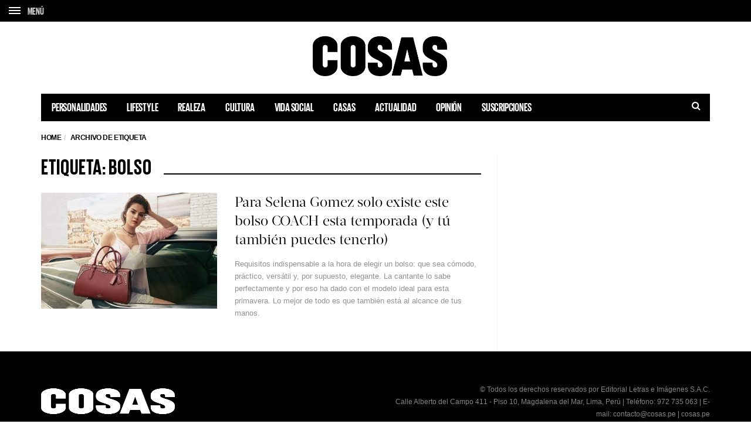

--- FILE ---
content_type: text/html; charset=UTF-8
request_url: https://cosas.pe/tag/bolso/
body_size: 12406
content:
<!DOCTYPE html>
<!--[if lt IE 7 ]><html class="ie ie6" lang="es"> <![endif]-->
<!--[if IE 7 ]><html class="ie ie7" lang="es"> <![endif]-->
<!--[if IE 8 ]><html class="ie ie8" lang="es"> <![endif]-->
<!--[if (gte IE 9)|!(IE)]><!--><html lang="es">
<head>

	<meta charset="UTF-8">
	<meta name="viewport" content="user-scalable=yes, width=device-width, initial-scale=1.0, maximum-scale=1">

	<!--[if IE]><meta http-equiv="X-UA-Compatible" content="IE=edge" /><![endif]-->

	<link rel="pingback" href="https://cosas.pe/xmlrpc.php">

	
	<link rel="stylesheet" href="https://cosas.pe/wp-content/themes/barcelona/plugins.css">
	<!-- <link rel="stylesheet" href="https://cosas.pe/wp-content/themes/barcelona/style.css"> -->
	<link rel="stylesheet" href="https://cosas.pe/wp-content/themes/barcelona-child/style-compress.css">

	<!-- <script src="https://cdnjs.cloudflare.com/ajax/libs/jquery/2.2.0/jquery.min.js"></script> -->
	<meta name='robots' content='index, follow, max-image-preview:large, max-snippet:-1, max-video-preview:-1' />

	<!-- This site is optimized with the Yoast SEO plugin v20.0 - https://yoast.com/wordpress/plugins/seo/ -->
	<title>Bolso Archives - COSAS.PE</title>
	<link rel="canonical" href="https://cosas.pe/tag/bolso/" />
	<meta property="og:locale" content="es_ES" />
	<meta property="og:type" content="article" />
	<meta property="og:title" content="Bolso Archives - COSAS.PE" />
	<meta property="og:url" content="https://cosas.pe/tag/bolso/" />
	<meta property="og:site_name" content="COSAS.PE" />
	<meta name="twitter:card" content="summary_large_image" />
	<meta name="twitter:site" content="@cosasperu" />
	<script type="application/ld+json" class="yoast-schema-graph">{"@context":"https://schema.org","@graph":[{"@type":"CollectionPage","@id":"https://cosas.pe/tag/bolso/","url":"https://cosas.pe/tag/bolso/","name":"Bolso Archives - COSAS.PE","isPartOf":{"@id":"https://cosas.pe/#website"},"primaryImageOfPage":{"@id":"https://cosas.pe/tag/bolso/#primaryimage"},"image":{"@id":"https://cosas.pe/tag/bolso/#primaryimage"},"thumbnailUrl":"https://cosasbucket.s3.amazonaws.com/wp-content/uploads/2018/11/24135211/selena-gomez-bolso-coach.jpg","inLanguage":"es"},{"@type":"ImageObject","inLanguage":"es","@id":"https://cosas.pe/tag/bolso/#primaryimage","url":"https://cosasbucket.s3.amazonaws.com/wp-content/uploads/2018/11/24135211/selena-gomez-bolso-coach.jpg","contentUrl":"https://cosasbucket.s3.amazonaws.com/wp-content/uploads/2018/11/24135211/selena-gomez-bolso-coach.jpg","width":750,"height":450},{"@type":"WebSite","@id":"https://cosas.pe/#website","url":"https://cosas.pe/","name":"COSAS.PE","description":"","publisher":{"@id":"https://cosas.pe/#organization"},"potentialAction":[{"@type":"SearchAction","target":{"@type":"EntryPoint","urlTemplate":"https://cosas.pe/?s={search_term_string}"},"query-input":"required name=search_term_string"}],"inLanguage":"es"},{"@type":"Organization","@id":"https://cosas.pe/#organization","name":"COSAS.PE","url":"https://cosas.pe/","logo":{"@type":"ImageObject","inLanguage":"es","@id":"https://cosas.pe/#/schema/logo/image/","url":"https://cosasbucket.s3.amazonaws.com/wp-content/uploads/2015/12/15174819/cosas.png","contentUrl":"https://cosasbucket.s3.amazonaws.com/wp-content/uploads/2015/12/15174819/cosas.png","width":883,"height":270,"caption":"COSAS.PE"},"image":{"@id":"https://cosas.pe/#/schema/logo/image/"},"sameAs":["https://www.facebook.com/cosas.pe","https://twitter.com/cosasperu"]}]}</script>
	<!-- / Yoast SEO plugin. -->


<link rel='dns-prefetch' href='//ajax.googleapis.com' />
<link rel='dns-prefetch' href='//www.googletagmanager.com' />
<link rel='dns-prefetch' href='//fonts.googleapis.com' />
<link rel='dns-prefetch' href='//maxcdn.bootstrapcdn.com' />
<link rel='dns-prefetch' href='//s.w.org' />
<link rel="alternate" type="application/rss+xml" title="COSAS.PE &raquo; Feed" href="https://cosas.pe/feed/" />
<link rel="alternate" type="application/rss+xml" title="COSAS.PE &raquo; Feed de los comentarios" href="https://cosas.pe/comments/feed/" />
<link rel="alternate" type="application/rss+xml" title="COSAS.PE &raquo; Etiqueta Bolso del feed" href="https://cosas.pe/tag/bolso/feed/" />
<script type="text/javascript">
window._wpemojiSettings = {"baseUrl":"https:\/\/s.w.org\/images\/core\/emoji\/14.0.0\/72x72\/","ext":".png","svgUrl":"https:\/\/s.w.org\/images\/core\/emoji\/14.0.0\/svg\/","svgExt":".svg","source":{"concatemoji":"https:\/\/cosas.pe\/wp-includes\/js\/wp-emoji-release.min.js?ver=6.0.11"}};
/*! This file is auto-generated */
!function(e,a,t){var n,r,o,i=a.createElement("canvas"),p=i.getContext&&i.getContext("2d");function s(e,t){var a=String.fromCharCode,e=(p.clearRect(0,0,i.width,i.height),p.fillText(a.apply(this,e),0,0),i.toDataURL());return p.clearRect(0,0,i.width,i.height),p.fillText(a.apply(this,t),0,0),e===i.toDataURL()}function c(e){var t=a.createElement("script");t.src=e,t.defer=t.type="text/javascript",a.getElementsByTagName("head")[0].appendChild(t)}for(o=Array("flag","emoji"),t.supports={everything:!0,everythingExceptFlag:!0},r=0;r<o.length;r++)t.supports[o[r]]=function(e){if(!p||!p.fillText)return!1;switch(p.textBaseline="top",p.font="600 32px Arial",e){case"flag":return s([127987,65039,8205,9895,65039],[127987,65039,8203,9895,65039])?!1:!s([55356,56826,55356,56819],[55356,56826,8203,55356,56819])&&!s([55356,57332,56128,56423,56128,56418,56128,56421,56128,56430,56128,56423,56128,56447],[55356,57332,8203,56128,56423,8203,56128,56418,8203,56128,56421,8203,56128,56430,8203,56128,56423,8203,56128,56447]);case"emoji":return!s([129777,127995,8205,129778,127999],[129777,127995,8203,129778,127999])}return!1}(o[r]),t.supports.everything=t.supports.everything&&t.supports[o[r]],"flag"!==o[r]&&(t.supports.everythingExceptFlag=t.supports.everythingExceptFlag&&t.supports[o[r]]);t.supports.everythingExceptFlag=t.supports.everythingExceptFlag&&!t.supports.flag,t.DOMReady=!1,t.readyCallback=function(){t.DOMReady=!0},t.supports.everything||(n=function(){t.readyCallback()},a.addEventListener?(a.addEventListener("DOMContentLoaded",n,!1),e.addEventListener("load",n,!1)):(e.attachEvent("onload",n),a.attachEvent("onreadystatechange",function(){"complete"===a.readyState&&t.readyCallback()})),(e=t.source||{}).concatemoji?c(e.concatemoji):e.wpemoji&&e.twemoji&&(c(e.twemoji),c(e.wpemoji)))}(window,document,window._wpemojiSettings);
</script>
<style type="text/css">
img.wp-smiley,
img.emoji {
	display: inline !important;
	border: none !important;
	box-shadow: none !important;
	height: 1em !important;
	width: 1em !important;
	margin: 0 0.07em !important;
	vertical-align: -0.1em !important;
	background: none !important;
	padding: 0 !important;
}
</style>
	<link rel='stylesheet' id='wp-block-library-css'  href='https://cosas.pe/wp-includes/css/dist/block-library/style.min.css?ver=6.0.11' type='text/css' media='all' />
<style id='global-styles-inline-css' type='text/css'>
body{--wp--preset--color--black: #000000;--wp--preset--color--cyan-bluish-gray: #abb8c3;--wp--preset--color--white: #ffffff;--wp--preset--color--pale-pink: #f78da7;--wp--preset--color--vivid-red: #cf2e2e;--wp--preset--color--luminous-vivid-orange: #ff6900;--wp--preset--color--luminous-vivid-amber: #fcb900;--wp--preset--color--light-green-cyan: #7bdcb5;--wp--preset--color--vivid-green-cyan: #00d084;--wp--preset--color--pale-cyan-blue: #8ed1fc;--wp--preset--color--vivid-cyan-blue: #0693e3;--wp--preset--color--vivid-purple: #9b51e0;--wp--preset--gradient--vivid-cyan-blue-to-vivid-purple: linear-gradient(135deg,rgba(6,147,227,1) 0%,rgb(155,81,224) 100%);--wp--preset--gradient--light-green-cyan-to-vivid-green-cyan: linear-gradient(135deg,rgb(122,220,180) 0%,rgb(0,208,130) 100%);--wp--preset--gradient--luminous-vivid-amber-to-luminous-vivid-orange: linear-gradient(135deg,rgba(252,185,0,1) 0%,rgba(255,105,0,1) 100%);--wp--preset--gradient--luminous-vivid-orange-to-vivid-red: linear-gradient(135deg,rgba(255,105,0,1) 0%,rgb(207,46,46) 100%);--wp--preset--gradient--very-light-gray-to-cyan-bluish-gray: linear-gradient(135deg,rgb(238,238,238) 0%,rgb(169,184,195) 100%);--wp--preset--gradient--cool-to-warm-spectrum: linear-gradient(135deg,rgb(74,234,220) 0%,rgb(151,120,209) 20%,rgb(207,42,186) 40%,rgb(238,44,130) 60%,rgb(251,105,98) 80%,rgb(254,248,76) 100%);--wp--preset--gradient--blush-light-purple: linear-gradient(135deg,rgb(255,206,236) 0%,rgb(152,150,240) 100%);--wp--preset--gradient--blush-bordeaux: linear-gradient(135deg,rgb(254,205,165) 0%,rgb(254,45,45) 50%,rgb(107,0,62) 100%);--wp--preset--gradient--luminous-dusk: linear-gradient(135deg,rgb(255,203,112) 0%,rgb(199,81,192) 50%,rgb(65,88,208) 100%);--wp--preset--gradient--pale-ocean: linear-gradient(135deg,rgb(255,245,203) 0%,rgb(182,227,212) 50%,rgb(51,167,181) 100%);--wp--preset--gradient--electric-grass: linear-gradient(135deg,rgb(202,248,128) 0%,rgb(113,206,126) 100%);--wp--preset--gradient--midnight: linear-gradient(135deg,rgb(2,3,129) 0%,rgb(40,116,252) 100%);--wp--preset--duotone--dark-grayscale: url('#wp-duotone-dark-grayscale');--wp--preset--duotone--grayscale: url('#wp-duotone-grayscale');--wp--preset--duotone--purple-yellow: url('#wp-duotone-purple-yellow');--wp--preset--duotone--blue-red: url('#wp-duotone-blue-red');--wp--preset--duotone--midnight: url('#wp-duotone-midnight');--wp--preset--duotone--magenta-yellow: url('#wp-duotone-magenta-yellow');--wp--preset--duotone--purple-green: url('#wp-duotone-purple-green');--wp--preset--duotone--blue-orange: url('#wp-duotone-blue-orange');--wp--preset--font-size--small: 13px;--wp--preset--font-size--medium: 20px;--wp--preset--font-size--large: 36px;--wp--preset--font-size--x-large: 42px;}.has-black-color{color: var(--wp--preset--color--black) !important;}.has-cyan-bluish-gray-color{color: var(--wp--preset--color--cyan-bluish-gray) !important;}.has-white-color{color: var(--wp--preset--color--white) !important;}.has-pale-pink-color{color: var(--wp--preset--color--pale-pink) !important;}.has-vivid-red-color{color: var(--wp--preset--color--vivid-red) !important;}.has-luminous-vivid-orange-color{color: var(--wp--preset--color--luminous-vivid-orange) !important;}.has-luminous-vivid-amber-color{color: var(--wp--preset--color--luminous-vivid-amber) !important;}.has-light-green-cyan-color{color: var(--wp--preset--color--light-green-cyan) !important;}.has-vivid-green-cyan-color{color: var(--wp--preset--color--vivid-green-cyan) !important;}.has-pale-cyan-blue-color{color: var(--wp--preset--color--pale-cyan-blue) !important;}.has-vivid-cyan-blue-color{color: var(--wp--preset--color--vivid-cyan-blue) !important;}.has-vivid-purple-color{color: var(--wp--preset--color--vivid-purple) !important;}.has-black-background-color{background-color: var(--wp--preset--color--black) !important;}.has-cyan-bluish-gray-background-color{background-color: var(--wp--preset--color--cyan-bluish-gray) !important;}.has-white-background-color{background-color: var(--wp--preset--color--white) !important;}.has-pale-pink-background-color{background-color: var(--wp--preset--color--pale-pink) !important;}.has-vivid-red-background-color{background-color: var(--wp--preset--color--vivid-red) !important;}.has-luminous-vivid-orange-background-color{background-color: var(--wp--preset--color--luminous-vivid-orange) !important;}.has-luminous-vivid-amber-background-color{background-color: var(--wp--preset--color--luminous-vivid-amber) !important;}.has-light-green-cyan-background-color{background-color: var(--wp--preset--color--light-green-cyan) !important;}.has-vivid-green-cyan-background-color{background-color: var(--wp--preset--color--vivid-green-cyan) !important;}.has-pale-cyan-blue-background-color{background-color: var(--wp--preset--color--pale-cyan-blue) !important;}.has-vivid-cyan-blue-background-color{background-color: var(--wp--preset--color--vivid-cyan-blue) !important;}.has-vivid-purple-background-color{background-color: var(--wp--preset--color--vivid-purple) !important;}.has-black-border-color{border-color: var(--wp--preset--color--black) !important;}.has-cyan-bluish-gray-border-color{border-color: var(--wp--preset--color--cyan-bluish-gray) !important;}.has-white-border-color{border-color: var(--wp--preset--color--white) !important;}.has-pale-pink-border-color{border-color: var(--wp--preset--color--pale-pink) !important;}.has-vivid-red-border-color{border-color: var(--wp--preset--color--vivid-red) !important;}.has-luminous-vivid-orange-border-color{border-color: var(--wp--preset--color--luminous-vivid-orange) !important;}.has-luminous-vivid-amber-border-color{border-color: var(--wp--preset--color--luminous-vivid-amber) !important;}.has-light-green-cyan-border-color{border-color: var(--wp--preset--color--light-green-cyan) !important;}.has-vivid-green-cyan-border-color{border-color: var(--wp--preset--color--vivid-green-cyan) !important;}.has-pale-cyan-blue-border-color{border-color: var(--wp--preset--color--pale-cyan-blue) !important;}.has-vivid-cyan-blue-border-color{border-color: var(--wp--preset--color--vivid-cyan-blue) !important;}.has-vivid-purple-border-color{border-color: var(--wp--preset--color--vivid-purple) !important;}.has-vivid-cyan-blue-to-vivid-purple-gradient-background{background: var(--wp--preset--gradient--vivid-cyan-blue-to-vivid-purple) !important;}.has-light-green-cyan-to-vivid-green-cyan-gradient-background{background: var(--wp--preset--gradient--light-green-cyan-to-vivid-green-cyan) !important;}.has-luminous-vivid-amber-to-luminous-vivid-orange-gradient-background{background: var(--wp--preset--gradient--luminous-vivid-amber-to-luminous-vivid-orange) !important;}.has-luminous-vivid-orange-to-vivid-red-gradient-background{background: var(--wp--preset--gradient--luminous-vivid-orange-to-vivid-red) !important;}.has-very-light-gray-to-cyan-bluish-gray-gradient-background{background: var(--wp--preset--gradient--very-light-gray-to-cyan-bluish-gray) !important;}.has-cool-to-warm-spectrum-gradient-background{background: var(--wp--preset--gradient--cool-to-warm-spectrum) !important;}.has-blush-light-purple-gradient-background{background: var(--wp--preset--gradient--blush-light-purple) !important;}.has-blush-bordeaux-gradient-background{background: var(--wp--preset--gradient--blush-bordeaux) !important;}.has-luminous-dusk-gradient-background{background: var(--wp--preset--gradient--luminous-dusk) !important;}.has-pale-ocean-gradient-background{background: var(--wp--preset--gradient--pale-ocean) !important;}.has-electric-grass-gradient-background{background: var(--wp--preset--gradient--electric-grass) !important;}.has-midnight-gradient-background{background: var(--wp--preset--gradient--midnight) !important;}.has-small-font-size{font-size: var(--wp--preset--font-size--small) !important;}.has-medium-font-size{font-size: var(--wp--preset--font-size--medium) !important;}.has-large-font-size{font-size: var(--wp--preset--font-size--large) !important;}.has-x-large-font-size{font-size: var(--wp--preset--font-size--x-large) !important;}
</style>
<link rel='stylesheet' id='contact-form-7-css'  href='https://cosas.pe/wp-content/plugins/contact-form-7/includes/css/styles.css?ver=5.7.7' type='text/css' media='all' />
<link rel='stylesheet' id='jquery-ui-theme-css'  href='https://ajax.googleapis.com/ajax/libs/jqueryui/1.11.4/themes/smoothness/jquery-ui.min.css?ver=1.11.4' type='text/css' media='all' />
<link rel='stylesheet' id='jquery-ui-timepicker-css'  href='https://cosas.pe/wp-content/plugins/contact-form-7-datepicker/js/jquery-ui-timepicker/jquery-ui-timepicker-addon.min.css?ver=6.0.11' type='text/css' media='all' />
<link rel='stylesheet' id='ssb-front-css-css'  href='https://cosas.pe/wp-content/plugins/simple-social-buttons/assets/css/front.css?ver=4.1.1' type='text/css' media='all' />
<link rel='stylesheet' id='animate-css'  href='https://cosas.pe/wp-content/plugins/wp-quiz/assets/frontend/css/animate.css?ver=3.6.0' type='text/css' media='all' />
<link rel='stylesheet' id='wp-quiz-css'  href='https://cosas.pe/wp-content/plugins/wp-quiz/assets/frontend/css/wp-quiz.css?ver=2.0.10' type='text/css' media='all' />
<link rel='stylesheet' id='barcelona-font-css'  href='https://fonts.googleapis.com/css2?family=Open+Sans%3Aital%2Cwght%400%2C400%3B0%2C700%3B1%2C400&#038;display=swap&#038;ver=6.0.11' type='text/css' media='all' />
<link rel='stylesheet' id='font-awesome-css'  href='https://maxcdn.bootstrapcdn.com/font-awesome/4.7.0/css/font-awesome.min.css?ver=4.7.0' type='text/css' media='all' />
<script type='text/javascript' src='https://cosas.pe/wp-content/plugins/simple-social-buttons/assets/js/frontend-blocks.js?ver=4.1.1' id='ssb-blocks-front-js-js'></script>
<script type='text/javascript' src='https://cosas.pe/wp-includes/js/jquery/jquery.min.js?ver=3.6.0' id='jquery-core-js'></script>
<script type='text/javascript' src='https://cosas.pe/wp-includes/js/jquery/jquery-migrate.min.js?ver=3.3.2' id='jquery-migrate-js'></script>
<script type='text/javascript' id='ssb-front-js-js-extra'>
/* <![CDATA[ */
var SSB = {"ajax_url":"https:\/\/cosas.pe\/wp-admin\/admin-ajax.php","fb_share_nonce":"e5074213b4"};
/* ]]> */
</script>
<script type='text/javascript' src='https://cosas.pe/wp-content/plugins/simple-social-buttons/assets/js/front.js?ver=4.1.1' id='ssb-front-js-js'></script>

<!-- Google Analytics snippet added by Site Kit -->
<script type='text/javascript' src='https://www.googletagmanager.com/gtag/js?id=GT-5MGV477' id='google_gtagjs-js' async></script>
<script type='text/javascript' id='google_gtagjs-js-after'>
window.dataLayer = window.dataLayer || [];function gtag(){dataLayer.push(arguments);}
gtag('set', 'linker', {"domains":["cosas.pe"]} );
gtag("js", new Date());
gtag("set", "developer_id.dZTNiMT", true);
gtag("config", "GT-5MGV477");
</script>

<!-- End Google Analytics snippet added by Site Kit -->
<link rel="https://api.w.org/" href="https://cosas.pe/wp-json/" /><link rel="alternate" type="application/json" href="https://cosas.pe/wp-json/wp/v2/tags/84078" /><link rel="EditURI" type="application/rsd+xml" title="RSD" href="https://cosas.pe/xmlrpc.php?rsd" />
<link rel="wlwmanifest" type="application/wlwmanifest+xml" href="https://cosas.pe/wp-includes/wlwmanifest.xml" /> 
<meta name="generator" content="WordPress 6.0.11" />
<meta name="generator" content="Site Kit by Google 1.106.0" /> <style media="screen">

		.simplesocialbuttons.simplesocialbuttons_inline .ssb-fb-like {
	  margin: ;
	}
		 /*inline margin*/
	
	
	
	
	
		.simplesocialbuttons.simplesocialbuttons_inline.simplesocial-round-icon button{
	  margin: ;
	}

	
			 /*margin-digbar*/

	
	
	
	
	
	
	
</style>
<link rel="icon" href="https://s3.amazonaws.com/cosasbucket/wp-content/uploads/2015/12/23160428/favicon.png" />

<meta property="fb:app_id" content="559503277538182" /><style type="text/css">
body { font-family: Montserrat, sans-serif; }
h1,h2,h3,h4,h5,h6 { font-family: Montserrat, sans-serif; }
</style>
<style type="text/css">
.posts-box-3 .post-summary .post-image{
    min-height: 237px;    
}

::-moz-selection { background-color: #f2132d; }
::selection { background-color: #f2132d; }
</style>
<meta name="google-site-verification" content="0qtbJcI-iitl3Vk6MfP7sUSmkrSBCbuAHhWRtV7Dxgk"><link rel="icon" href="https://cosasbucket.s3.amazonaws.com/wp-content/uploads/2015/12/04152702/cropped-favicon-32x32.png" sizes="32x32" />
<link rel="icon" href="https://cosasbucket.s3.amazonaws.com/wp-content/uploads/2015/12/04152702/cropped-favicon-192x192.png" sizes="192x192" />
<link rel="apple-touch-icon" href="https://cosasbucket.s3.amazonaws.com/wp-content/uploads/2015/12/04152702/cropped-favicon-180x180.png" />
<meta name="msapplication-TileImage" content="https://cosasbucket.s3.amazonaws.com/wp-content/uploads/2015/12/04152702/cropped-favicon-270x270.png" />
		<style type="text/css" id="wp-custom-css">
			.post-content .wp-caption {

    border: 10px solid #ffffff;
    background: #ffffff;
}		</style>
			
	<!-- Etiqueta de Google (gtag.js) --> 
    <script async src="https://www.googletagmanager.com/gtag/js?id=G-7CX5HFHCP1"></script>    
    <script>
        window.dataLayer = window.dataLayer || [];
        function gtag(){dataLayer.push(arguments);}
        gtag('js', new Date());
        gtag('config', 'G-7CX5HFHCP1');
    </script>
	
	<style>
					.transparent-black{
				position:absolute;
				top: 0;
				left: 0;
				width:100%;
				height:100%;
			}
			.transparent-black{
				z-index:3;
				background: rgba( 0,0,0, 0.6)
			}
			.vm-middle{
				position:relative;
				z-index:99;
			}

			.featured-posts .owl-carousel {
				display: block;
				/*max-height: 800px;*/
				overflow: hidden;
			}

			.featured-posts .owl-carousel .owl-item img {
				position: relative;
				z-index: 555;
			}

			.sidebar-right .owl-carousel {
				display:block;
				overflow: hidden;
			}

		
	</style>

	<!-- Global site tag (gtag.js) - Google Analytics -->
	<!-- <script async src="https://www.googletagmanager.com/gtag/js?id=UA-52135502-5"></script>
	<script>
	window.dataLayer = window.dataLayer || [];
	function gtag(){dataLayer.push(arguments);}
	gtag('js', new Date());

	gtag('config', 'UA-52135502-5');
	</script> -->

			
		<!-- Add this script after you make your dataLayer = []; call -->
		<!-- AND after your GTM code snippet -->
		<!-- This needs to go inside the header.php in order for it work globally across your site -->
		<script type="text/javascript">
			// URL toolbox - helps grabbing elements in the URL
			var _d = document;
			var _dl = _d.location;
			var _dlp = _dl.pathname;
			var _dls = _dl.search;
			var _dr = _d.referrer;

			// Initialize your data layer and start pushing variables from custom WordPress PHP data layer
			dataLayer.push({

				

				

								"GTM_WP_date": "noviembre 7, 2018",


				
			});

		</script>
		<script type='text/javascript'>
			var wp_cat_js = '';wp_cat_js = 'Crónica de marca';					console.log('Categoria '+wp_cat_js);
			var wp_home_js = '';		</script>
		<script async src="https://pagead2.googlesyndication.com/pagead/js/adsbygoogle.js"></script>
		<script>
			(adsbygoogle = window.adsbygoogle || []).push({
				google_ad_client: "ca-pub-7032980048917041",
				enable_page_level_ads: true
			});
		</script>

		<script async src="https://securepubads.g.doubleclick.net/tag/js/gpt.js"></script>
		<script>
			window.googletag = window.googletag || {cmd: []};
			googletag.cmd.push(function() {

				googletag.defineSlot('/120940424/popup_cosas_home_300x250', [300, 250], 'div-gpt-ad-1579744882791-0').addService(googletag.pubads());

				// TODAS LAS DEMAS PAGINAS
				googletag.defineSlot('/120940424/home/top', [[728, 90], 'fluid', [320, 100], [970, 90]], 'div-gpt-ad-1696448204237-0').addService(googletag.pubads());

				//Desktop
								//if (!md.phone() && !md.tablet()) {					
					googletag.defineSlot('/120940424/superior_desktop_custom', [728, 90], 'div-gpt-ad-1524780162401-0').addService(googletag.pubads()).setCollapseEmptyDiv(true);
					googletag.defineSlot('/120940424/desktop_superior_wp', [728, 90], 'div-gpt-ad-1467001568438-0').addService(googletag.pubads()).setCollapseEmptyDiv(true);
					googletag.defineSlot('/120940424/desktop_superior_wp_t', [728, 90], 'div-gpt-ad-1586196462951-0').addService(googletag.pubads()).setCollapseEmptyDiv(true);
					googletag.defineSlot('/120940424/Entrelinea_desktop_wp_0', [728, 90], 'div-gpt-ad-1585082029483-0').addService(googletag.pubads()).setCollapseEmptyDiv(true);
					googletag.defineSlot('/120940424/Entrelinea_desktop_wp_1', [728, 90], 'div-gpt-ad-1585092343104-0').addService(googletag.pubads()).setCollapseEmptyDiv(true);
					googletag.defineSlot('/120940424/Entrelinea_desktop_wp_2', [728, 90], 'div-gpt-ad-1585092397085-0').addService(googletag.pubads()).setCollapseEmptyDiv(true);
					googletag.defineSlot('/120940424/Entrelinea_desktop_wp_3', [728, 90], 'div-gpt-ad-1585092599399-0').addService(googletag.pubads()).setCollapseEmptyDiv(true);
					googletag.defineSlot('/120940424/Entrelinea_desktop_wp_4', [728, 90], 'div-gpt-ad-1585092634881-0').addService(googletag.pubads()).setCollapseEmptyDiv(true);
				//}
								//Tablet
				
				
				//Smartphone
								// banner 2023
				googletag.defineSlot('/120940424/home/interscroller1', [[300, 250], [320, 480], 'fluid', [300, 600]], 'div-gpt-ad-1695420488874-0').addService(googletag.pubads());
				googletag.defineSlot('/120940424/home/interscroller2', [[300, 600], [320, 480], 'fluid', [300, 250]], 'div-gpt-ad-1695420680062-0').addService(googletag.pubads());
				googletag.defineSlot('/120940424/home/interscroller3', [[300, 250], [320, 480], [300, 600], 'fluid'], 'div-gpt-ad-1695420763672-0').addService(googletag.pubads());
				googletag.defineSlot('/120940424/home/interscroller4', [[300, 600], [320, 480], 'fluid', [300, 250]], 'div-gpt-ad-1695699218832-0').addService(googletag.pubads());

				//Tags universales
				googletag.defineSlot('/120940424/box_wp', [300, 250], 'div-gpt-ad-1467001568438-1').addService(googletag.pubads()).setCollapseEmptyDiv(true);
				googletag.defineSlot('/120940424/box_b_wp', [300, 250], 'div-gpt-ad-1479763427762-0').addService(googletag.pubads()).setCollapseEmptyDiv(true);
				googletag.defineSlot('/120940424/rascacielos_wp', [300, 600], 'div-gpt-ad-1467001568438-2').addService(googletag.pubads()).setCollapseEmptyDiv(true);				
				googletag.defineSlot('/120940424/autopublicidad_wp_0', [[300, 450], [300, 600]], 'div-gpt-ad-1473353685396-0').addService(googletag.pubads()).setCollapseEmptyDiv(true);
				googletag.defineSlot('/120940424/autopublicidad_wp_1', [[300, 450], [300, 600]], 'div-gpt-ad-1473353685396-1').addService(googletag.pubads()).setCollapseEmptyDiv(true);
				googletag.defineSlot('/120940424/autopublicidad_wp_2', [[300, 450], [300, 600]], 'div-gpt-ad-1473353685396-2').addService(googletag.pubads()).setCollapseEmptyDiv(true);
				
				googletag.defineSlot('/120940424/rascacielos_wp_e', [300, 600], 'div-gpt-ad-1692806270483-0').addService(googletag.pubads());
				googletag.defineSlot('/120940424/rascacielos_wp_d', [300, 600], 'div-gpt-ad-1692107807677-0').addService(googletag.pubads());
				googletag.defineSlot('/120940424/rascacielos_wp_f', [300, 600], 'div-gpt-ad-1692806792595-0').addService(googletag.pubads());
				googletag.defineSlot('/120940424/rascacielos_wp_g', [300, 600], 'div-gpt-ad-1692807205766-0').addService(googletag.pubads());

				//Rascacielos
				googletag.defineSlot('/120940424/home/rascacielo1', ['fluid', [300, 600]], 'div-gpt-ad-1697214810340-0').addService(googletag.pubads());
				googletag.defineSlot('/120940424/home/rascacielo2', ['fluid', [300, 600]], 'div-gpt-ad-1697215186372-0').addService(googletag.pubads());
				googletag.defineSlot('/120940424/home/rascacielo3', ['fluid', [300, 600]], 'div-gpt-ad-1694822493503-0').addService(googletag.pubads());
				googletag.defineSlot('/120940424/home/rascacielo4', ['fluid', [300, 600]], 'div-gpt-ad-1695083487915-0').addService(googletag.pubads());

				// Casas
								
				googletag.pubads().enableSingleRequest();
				googletag.enableServices();
			});
		</script>

		<script>
		window.googletag = window.googletag || {cmd: []};
		googletag.cmd.push(function() {
			googletag.pubads().addEventListener('slotRenderEnded', function(event) {
			var div = document.getElementById(event.slot.getSlotElementId());
			if (div) {
				if (event.isEmpty) {
				// No hay anuncio → ocultar completamente
				div.style.display = 'none';
				} else {
				// Hay anuncio → aplicar el tamaño esperado (300x600 u otro)
				// Puedes usar event.size si quieres ser dinámico, o fijarlo
				div.style.minWidth = '300px';
				div.style.minHeight = '600px';
				}
			}
			});
		});
		</script>

		
</head>
<body class="archive tag tag-bolso tag-84078 has-breadcrumb">
	
	


<script>
	(function(d) {
		var config = {
		kitId: 'knb7hxy',
		scriptTimeout: 3000,
		async: true
		},
		h=d.documentElement,t=setTimeout(function(){h.className=h.className.replace(/\bwf-loading\b/g,"")+" wf-inactive";},config.scriptTimeout),tk=d.createElement("script"),f=false,s=d.getElementsByTagName("script")[0],a;h.className+=" wf-loading";tk.src='https://use.typekit.net/'+config.kitId+'.js';tk.async=true;tk.onload=tk.onreadystatechange=function(){a=this.readyState;if(f||a&&a!="complete"&&a!="loaded")return;f=true;clearTimeout(t);try{Typekit.load(config)}catch(e){}};s.parentNode.insertBefore(tk,s)
	})(document);
</script>
<!-- Google Tag Manager (noscript) -->
<noscript><iframe src="https://www.googletagmanager.com/ns.html?id=GTM-T5LNZX"
height="0" width="0" style="display:none;visibility:hidden"></iframe></noscript>
<!-- End Google Tag Manager (noscript) -->

<!-- Menú superior -->
<header class="menu-secondary navbar-fixed-top repair-1">
	<div class="container-fluid">
		<div class="row d-flex a-i-center options-container">
			<div class="col-xs-4 col-sm-5 option-left">
				<div class="row left">
					<a href="#" class="icon-menu-container col-xs-3 col-lg-2" onclick="close_search();">
						<i>
							<span class="icon-menu"></span>
							<span class="icon-menu"></span>
							<span class="icon-menu"></span>
						</i>
						<p class="m-a d-sm-none">MENÚ</p>
						<p class="m-c hidden d-sm-none">CERRAR</p>
					</a>
					<!-- <a href="#" class="search col-xs-3 col-lg-2 d-sm-none" id="search">
						<i class="fa fa-search" aria-hidden="true"></i>
						<p>BUSCAR</p>
					</a>
					<a href="#" class="newsletter col-xs-3 col-lg-2 d-sm-none">
						<p>NEWSLETTER</p>
					</a> -->
				</div>
			</div>
			<!-- <div class="col-xs-4 col-sm-2 option-center">
				<h1 class="logo">COSAS</h1>
			</div>
			<div class="col-xs-4 col-sm-5 option-right d-sm-none">
				<ul>
					<li><a href="#">CATEGORÍA</a></li>
				</ul>
			</div> -->
		</div>
		<div class="row search-- d-flex a-i-center">
			<div class="col-xs-12 d-flex a-i-center">
				<i class="fa fa-search" aria-hidden="true"></i>
				<input type="search" placeholder="ESCRIBE AQUÍ TU BÚSQUEDA" id="s">
				<a href="#" class="close-search" onclick="close_search();"><i class="fa fa-times" aria-hidden="true"></i></a>
			</div>
		</div>
		<div class="row load-scroll">

		</div>
	</div>
</header>
<nav class="menu-items menu-d-e">
	<div class="container-fluid">
		<div class="row">
			<div class="col-xs-12 menu-items-container">
				<ul>
					<!--
					<a href="/wellness"><li>&nbsp;</li></a>
					<a href="/novias"><li>Novias</li></a>
					<a href="/cosas-art-2019"><li>COSAS Art 2019</li></a>
					<a href="/wellness"><li>Wellness</li></a>
					<a href="/personalidades"><li>Personalidades</li></a>
					<a href="/belleza"><li>Belleza</li></a>
					<a href="/celebrities"><li>Celebrities</li></a>
					<a href="/realeza"><li>Realeza</li></a>
					<a href="/moda"><li>Moda</li></a>
					<a href="/cultura"><li>Cultura</li></a>
					<a href="/el-arte-de-ser-peruano"><li>El arte de ser peruano</li></a>
					<a href="/de-fondo"><li>De Fondo</li></a>
					<a href="/spotlight"><li>Spotlight</li></a>
					<a href="/wishlist"><li>Wishlist</li></a>
					<a href="/escena-gourmet"><li>Escena gourmet</li></a>
					<a href="/escena-en-lima"><li>Escena en Lima</li></a>
					<a href="/vida-social"><li>Vida social</li></a>
					<a href="/casas"><li>CASAS</li></a>
					-->
					<!--<li><a href="#">COSAS TV</a></li> -->
					
					<a href=""><li>&nbsp;</li></a>
					<a href="/personalidades"><li>Personalidades</li></a>
					<a href="/lifestyle"><li>Lifestyle</li></a>
					<a href="/realeza"><li>Realeza</li></a>
					<a href="/cultura"><li>Cultura</li></a>
					<a href="/vida-social"><li>Vida social</li></a>
					<a href="/casas"><li>CASAS</li></a>
					<a href="/novias"><li>Novias</li></a>
					<a href="/moda"><li>Moda</li></a>
					<a href="/belleza"><li>Belleza</li></a>
					<a href="/cultura"><li>Cultura</li></a>
					<a href="/de-fondo"><li>De Fondo</li></a>
					
					
				</ul>
			</div>
		</div>
	</div>
</nav>

<!-- banner desktop top -->
				
<!-- banner mobile top -->

<nav class="navbar navbar-static-top navbar-dark mega-menu-dark header-style-b sticky-logo-inherit has-nav-menu">

	<div class="navbar-inner">

		<div class="container">

						<div class="navbar-top clearfix">

				<div class="navbar-top-left clearfix">
					<ul id="menu-top-bar-menu" class="navbar-top-menu"><li id="menu-item-715" class="gec menu-item menu-item-type-custom menu-item-object-custom menu-item-715"><a target="_blank" rel="noopener" href="http://grupoeditorialcosas.com">Grupo Editorial COSAS</a></li>
</ul>				</div>

				<div class="navbar-top-right">
					<ul class="social-icons"><li><a target="_blank" href="https://www.facebook.com/cosas.pe" title="Facebook"><span class="fa fa-facebook-official"></span></a></li><li><a target="_blank" href="https://www.youtube.com/cosasper" title="Youtube"><span class="fa fa-youtube"></span></a></li><li><a target="_blank" href="https://instagram.com/cosasperu/" title="Instagram"><span class="fa fa-instagram"></span></a></li></ul>				</div>

			</div><!-- .navbar-top -->
			
			<div class="navbar-header">

				<button type="button" class="navbar-toggle collapsed" data-toggle="collapse" data-target="#navbar" aria-expanded="false">
					<span class="sr-only">Menu</span>
					<span class="fa fa-navicon"></span>
				</button><!-- .navbar-toggle -->

								<button type="button" class="navbar-search btn-search">
					<span class="fa fa-search"></span>
				</button>
				
				
				<a href="https://cosas.pe/" class="navbar-logo">
					<span class="logo-location-header clearfix"><span class="logo-img logo-both logo-dark"><img src="https://cosasbucket.s3.amazonaws.com/wp-content/uploads/2015/12/24121843/logo_880.png" alt="COSAS.PE" width="228" height="70" data-at2x="https://s3.amazonaws.com/cosasbucket/wp-content/uploads/2015/12/24121841/logo_negro_1200.png" /></span><span class="logo-img logo-both logo-light"><img src="https://cosasbucket.s3.amazonaws.com/wp-content/uploads/2015/12/28191621/LOGO_COSAS_BLANCO_200X90.png" alt="COSAS.PE" width="228" height="70" data-at2x="https://cosasbucket.s3.amazonaws.com/wp-content/uploads/2015/12/24121847/logo_blanco_1200.png" /></span></span>				</a>

				
			</div><!-- .navbar-header -->

						<div id="navbar" class="navbar-collapse collapse">
			<ul id="menu-main-menu" class="navbar-nav nav"><li id="menu-item-103" class="menu-item menu-item-type-taxonomy menu-item-object-category menu-item-103"><a href="https://cosas.pe/personalidades/">PERSONALIDADES</a></li>
<li id="menu-item-939" class="menu-item menu-item-type-taxonomy menu-item-object-category menu-item-939"><a href="https://cosas.pe/lifestyle/">LIFESTYLE</a></li>
<li id="menu-item-128307" class="menu-item menu-item-type-taxonomy menu-item-object-category menu-item-128307"><a href="https://cosas.pe/realeza/">REALEZA</a></li>
<li id="menu-item-104" class="menu-item menu-item-type-taxonomy menu-item-object-category menu-item-104"><a href="https://cosas.pe/cultura/">CULTURA</a></li>
<li id="menu-item-229392" class="menu-item menu-item-type-taxonomy menu-item-object-category menu-item-229392"><a href="https://cosas.pe/vida-social/">VIDA SOCIAL</a></li>
<li id="menu-item-229393" class="menu-item menu-item-type-taxonomy menu-item-object-category menu-item-229393"><a href="https://cosas.pe/casas/">CASAS</a></li>
<li id="menu-item-248486" class="menu-item menu-item-type-post_type menu-item-object-page menu-item-248486"><a href="https://cosas.pe/actualidad/">ACTUALIDAD</a></li>
<li id="menu-item-312406" class="menu-item menu-item-type-taxonomy menu-item-object-category menu-item-312406"><a href="https://cosas.pe/columna-de-opinion/">OPINIÓN</a></li>
<li id="menu-item-184473" class="menu-item menu-item-type-custom menu-item-object-custom menu-item-184473"><a href="https://cosas-suscripciones.cosas.pe/">SUSCRIPCIONES</a></li>
<li class="search"><button class="btn btn-search"><span class="fa fa-search"></span></button></li></ul>			</div><!-- .navbar-collapse -->
			
		</div><!-- .container -->

	</div><!-- .navbar-inner -->

</nav><!-- .navbar -->

<div id="page-wrapper">
<div class="breadcrumb-wrapper"><div class="container"><ol itemscope itemtype="http://schema.org/BreadcrumbList" class="breadcrumb"><li itemprop="itemListElement" itemscope itemtype="http://schema.org/ListItem"><a class="breadcrumb-link" itemprop="item" href="https://cosas.pe/"><span itemprop="name">Home</span></a><meta itemprop="position" content="1" /></li><li itemprop="itemListElement" itemscope itemtype="http://schema.org/ListItem"><a itemprop="item" href="https://cosas.pe"><span itemprop="name">Archivo de etiqueta</span></a><meta itemprop="position" content="2" /></li></ol></div></div><div class="container">

	<div class="row-primary sidebar-right clearfix has-sidebar">

		<main id="main" class="main">
		<div class="posts-box posts-box-2"><div class="box-header archive-header has-title"><h2 class="title">Etiqueta: Bolso</h2></div><div class="posts-wrapper">	<article class="post-summary psum-horizontal post-format-standard clearfix">

		<div class="post-image">

			<a href="https://cosas.pe/lifestyle/143698/selena-gomez-bolso-coach/" title="Para Selena Gomez solo existe este bolso COACH esta temporada (y tú también puedes tenerlo)">
				<img width="384" height="253" src="https://cosasbucket.s3.amazonaws.com/wp-content/uploads/2018/11/24135211/selena-gomez-bolso-coach-384x253.jpg" class="attachment-barcelona-sm size-barcelona-sm wp-post-image" alt="" loading="lazy" srcset="https://cosasbucket.s3.amazonaws.com/wp-content/uploads/2018/11/24135211/selena-gomez-bolso-coach-384x253.jpg 384w, https://cosasbucket.s3.amazonaws.com/wp-content/uploads/2018/11/24135211/selena-gomez-bolso-coach-294x194.jpg 294w" sizes="(max-width: 384px) 100vw, 384px" />			</a>

		</div><!-- .post-image -->

		<div class="post-details">

			<h2 class="post-title">
				<a href="https://cosas.pe/lifestyle/143698/selena-gomez-bolso-coach/">Para Selena Gomez solo existe este bolso COACH esta temporada (y tú también puedes tenerlo)</a>
			</h2>

			<p class="post-excerpt">
				Requisitos indispensable a la hora de elegir un bolso: que sea cómodo, práctico, versátil y, por supuesto, elegante. La cantante lo sabe perfectamente y por eso ha dado con el modelo ideal para esta primavera. Lo mejor de todo es que también está al alcance de tus manos. 			</p>

			
		</div><!-- .post-details -->

	</article>
	</div></div>		</main>

		<aside id="sidebar" class="">

	<div class="sidebar-inner">

		<div id="block-4" class="sidebar-widget widget_block widget_text">
<p></p>
</div><div id="block-10" class="sidebar-widget widget_block"><p><!-- /120940424/home/interscroller1 --></p>
<div id="div-gpt-ad-1695420488874-0" class="mobile-only" style="min-width: 300px; min-height: 250px; text-align: center;">
<script>googletag.cmd.push(function() { googletag.display('div-gpt-ad-1695420488874-0'); });</script>
</div>
<p><!-- /120940424/home/interscroller2 --></p>
<div id="div-gpt-ad-1695420680062-0" class="mobile-only" style="min-width: 300px; min-height: 250px; text-align: center;">
<script>googletag.cmd.push(function() { googletag.display('div-gpt-ad-1695420680062-0'); });</script>
</div>
<p><!-- /120940424/home/interscroller3 --></p>
<div id="div-gpt-ad-1695420763672-0" class="mobile-only" style="min-width: 300px; min-height: 250px; text-align: center;">
<script>googletag.cmd.push(function() { googletag.display('div-gpt-ad-1695420763672-0'); });</script>
</div>
<p><!-- /120940424/home/interscroller4 --></p>
<div id="div-gpt-ad-1695699218832-0" class="mobile-only" style="min-width: 300px; min-height: 250px; text-align: center;">
<script>googletag.cmd.push(function() { googletag.display('div-gpt-ad-1695699218832-0'); });</script>
</div></div><div id="block-22" class="sidebar-widget widget_block"><p><!-- /120940424/casas/rascacielo1 --></p>
<div id="div-gpt-ad-1697215066595-0" style="text-align: center;">
<script>googletag.cmd.push(function() { googletag.display('div-gpt-ad-1697215066595-0'); });</script>
</div></div><div id="block-23" class="sidebar-widget widget_block"><p><!-- /120940424/casas/interscroller1 --></p>
<div id="div-gpt-ad-1759278151950-0" style="text-align: center;">
<script>googletag.cmd.push(function() { googletag.display('div-gpt-ad-1759278151950-0'); });</script>
</div></div><div id="block-18" class="sidebar-widget widget_block"><p><!-- /120940424/home/rascacielo1 --></p>
<div id="div-gpt-ad-1697214810340-0" style="text-align: center;">
<script>googletag.cmd.push(function() { googletag.display('div-gpt-ad-1697214810340-0'); });</script>
</div></div><div id="block-15" class="sidebar-widget widget_block"><p><!-- /120940424/home/rascacielo2 --></p>
<div id="div-gpt-ad-1697215186372-0" style="text-align: center;">
<script>googletag.cmd.push(function() { googletag.display('div-gpt-ad-1697215186372-0'); });</script>
</div></div><div id="block-16" class="sidebar-widget widget_block"><p><!-- /120940424/home/rascacielo3 --></p>
<div id="div-gpt-ad-1694822493503-0" style="text-align: center;">
<script>googletag.cmd.push(function() { googletag.display('div-gpt-ad-1694822493503-0'); });</script>
</div></div><div id="block-17" class="sidebar-widget widget_block"><p><!-- /120940424/home/rascacielo4 --></p>
<div id="div-gpt-ad-1695083487915-0" style="text-align: center;">
<script>googletag.cmd.push(function() { googletag.display('div-gpt-ad-1695083487915-0'); });</script>
</div>
<a href="https://fridermedia.com/" target="_blank" style="color: #fff;">Fridermedia</a></div>
	</div><!-- .sidebar-inner -->

</aside>
	</div><!-- .row -->

</div><!-- .container -->
<footer class="footer footer-dark">

	<div class="container">

				<!-- <div class="row footer-sidebars">
						<div class="f-col col-md-4">
							</div>
					</div> --><!-- .footer-sidebars -->
		
				<div class="row footer-bottom has-logo">

			<div class="f-col col-md-6">

								<div class="logo-wrapper">

					<a href="https://cosas.pe/" class="logo-inverse">
						<span class="logo-location-footer clearfix"><span class="logo-img logo-single logo-light"><img src="https://s3.amazonaws.com/cosasbucket/wp-content/uploads/2015/12/24121845/logo_blanco_880.png" alt="COSAS.PE" width="228" height="70" data-at2x="https://s3.amazonaws.com/cosasbucket/wp-content/uploads/2015/12/24121847/logo_blanco_1200.png" /></span></span>					</a>

				</div>
							</div>

			<div class="col col-md-6">
				
				<p class="copy-info">© Todos los derechos reservados por Editorial Letras e Imágenes S.A.C.<br>
Calle Alberto del Campo 411 - Piso 10, Magdalena del Mar, Lima, Perú | Teléfono: 972 735 063 | E-mail: contacto@cosas.pe | <a href="https://cosas.pe">cosas.pe</a></p>			</div>

		</div>
		
	</div><!-- .container -->

</footer><!-- footer -->

</div><!-- #page-wrapper -->

<!-- <script src="https://cdnjs.cloudflare.com/ajax/libs/jquery/2.2.0/jquery.min.js"></script>
<script src="https://cdnjs.cloudflare.com/ajax/libs/OwlCarousel2/2.3.4/owl.carousel.min.js"></script>
<script src="https://cdn.jsdelivr.net/gh/fancyapps/fancybox@3.5.7/dist/jquery.fancybox.min.js"></script> -->

<script src="https://cosas.pe/wp-content/themes/barcelona/plugins.js?v=12"></script>
<div class="search-form-full"><form class="search-form" method="get" action="https://cosas.pe/">
				 <div class="search-form-inner"><div class="barcelona-sc-close"><span class="barcelona-ic">&times;</span><span class="barcelona-text">Cerrar</span></div>
				 	<div class="input-group">
				        <span class="input-group-addon" id="searchAddon1"><span class="fa fa-search"></span></span>
		                <input type="text" name="s" class="form-control search-field" autocomplete="off" placeholder="Buscar&hellip;" title="Buscar:" value="" aria-describedby="searchAddon1" />
		                <span class="input-group-btn">
		                    <button type="submit" class="btn"><span class="btn-search-text">Buscar</span><span class="btn-search-icon"><span class="fa fa-search"></span></span></button>
		                </span>
	                </div>
                </div>
            </form></div><script type='text/javascript' src='https://cosas.pe/wp-content/plugins/contact-form-7/includes/swv/js/index.js?ver=5.7.7' id='swv-js'></script>
<script type='text/javascript' id='contact-form-7-js-extra'>
/* <![CDATA[ */
var wpcf7 = {"api":{"root":"https:\/\/cosas.pe\/wp-json\/","namespace":"contact-form-7\/v1"},"cached":"1"};
/* ]]> */
</script>
<script type='text/javascript' src='https://cosas.pe/wp-content/plugins/contact-form-7/includes/js/index.js?ver=5.7.7' id='contact-form-7-js'></script>
<script type='text/javascript' src='https://cosas.pe/wp-includes/js/jquery/ui/core.min.js?ver=1.13.1' id='jquery-ui-core-js'></script>
<script type='text/javascript' src='https://cosas.pe/wp-includes/js/jquery/ui/datepicker.min.js?ver=1.13.1' id='jquery-ui-datepicker-js'></script>
<script type='text/javascript' id='jquery-ui-datepicker-js-after'>
jQuery(function(jQuery){jQuery.datepicker.setDefaults({"closeText":"Cerrar","currentText":"Hoy","monthNames":["enero","febrero","marzo","abril","mayo","junio","julio","agosto","septiembre","octubre","noviembre","diciembre"],"monthNamesShort":["Ene","Feb","Mar","Abr","May","Jun","Jul","Ago","Sep","Oct","Nov","Dic"],"nextText":"Siguiente","prevText":"Anterior","dayNames":["domingo","lunes","martes","mi\u00e9rcoles","jueves","viernes","s\u00e1bado"],"dayNamesShort":["Dom","Lun","Mar","Mi\u00e9","Jue","Vie","S\u00e1b"],"dayNamesMin":["D","L","M","X","J","V","S"],"dateFormat":"MM d, yy","firstDay":1,"isRTL":false});});
</script>
<script type='text/javascript' src='https://ajax.googleapis.com/ajax/libs/jqueryui/1.11.4/i18n/datepicker-es.min.js?ver=1.11.4' id='jquery-ui-es-js'></script>
<script type='text/javascript' src='https://cosas.pe/wp-content/plugins/contact-form-7-datepicker/js/jquery-ui-timepicker/jquery-ui-timepicker-addon.min.js?ver=6.0.11' id='jquery-ui-timepicker-js'></script>
<script type='text/javascript' src='https://cosas.pe/wp-content/plugins/contact-form-7-datepicker/js/jquery-ui-timepicker/i18n/jquery-ui-timepicker-es.js?ver=6.0.11' id='jquery-ui-timepicker-es-js'></script>
<script type='text/javascript' src='https://cosas.pe/wp-includes/js/jquery/ui/mouse.min.js?ver=1.13.1' id='jquery-ui-mouse-js'></script>
<script type='text/javascript' src='https://cosas.pe/wp-includes/js/jquery/ui/slider.min.js?ver=1.13.1' id='jquery-ui-slider-js'></script>
<script type='text/javascript' src='https://cosas.pe/wp-includes/js/jquery/ui/controlgroup.min.js?ver=1.13.1' id='jquery-ui-controlgroup-js'></script>
<script type='text/javascript' src='https://cosas.pe/wp-includes/js/jquery/ui/checkboxradio.min.js?ver=1.13.1' id='jquery-ui-checkboxradio-js'></script>
<script type='text/javascript' src='https://cosas.pe/wp-includes/js/jquery/ui/button.min.js?ver=1.13.1' id='jquery-ui-button-js'></script>
<script type='text/javascript' src='https://cosas.pe/wp-content/plugins/contact-form-7-datepicker/js/jquery-ui-sliderAccess.js?ver=6.0.11' id='jquery-ui-slider-access-js'></script>
<script type='text/javascript' id='barcelona-main-js-extra'>
/* <![CDATA[ */
var barcelonaParams = {"ajaxurl":"https:\/\/cosas.pe\/wp-admin\/admin-ajax.php","post_id":null,"i18n":{"login_to_vote":"Inicia sesi\u00f3n para votar!"},"query":{"tag":"bolso"},"posts_layout":"c","post_meta_choices":[],"masonry_layout":""};
/* ]]> */
</script>
<script type='text/javascript' src='https://cosas.pe/wp-content/themes/barcelona/assets/js/barcelona-main.js?ver=25.10.17' id='barcelona-main-js'></script>
<script type='text/javascript' src='https://cosas.pe/wp-content/themes/barcelona-child/assets/js/barcelona-extra.js?ver=01102018.2' id='barcelona-extra-js-js'></script>
    <script type="text/javascript">
        jQuery(document).ready(function ($) {

            for (let i = 0; i < document.forms.length; ++i) {
                let form = document.forms[i];
				if ($(form).attr("method") != "get") { $(form).append('<input type="hidden" name="M-gPOFjXvwJlWA" value="Mfuh8EGz" />'); }
if ($(form).attr("method") != "get") { $(form).append('<input type="hidden" name="MxaZcFgJYKrp-" value="frDh]ywZzKXIpT" />'); }
if ($(form).attr("method") != "get") { $(form).append('<input type="hidden" name="TjpJxci_t" value="2vLEpC6G]Rln" />'); }
            }

            $(document).on('submit', 'form', function () {
				if ($(this).attr("method") != "get") { $(this).append('<input type="hidden" name="M-gPOFjXvwJlWA" value="Mfuh8EGz" />'); }
if ($(this).attr("method") != "get") { $(this).append('<input type="hidden" name="MxaZcFgJYKrp-" value="frDh]ywZzKXIpT" />'); }
if ($(this).attr("method") != "get") { $(this).append('<input type="hidden" name="TjpJxci_t" value="2vLEpC6G]Rln" />'); }
                return true;
            });

            jQuery.ajaxSetup({
                beforeSend: function (e, data) {

                    if (data.type !== 'POST') return;

                    if (typeof data.data === 'object' && data.data !== null) {
						data.data.append("M-gPOFjXvwJlWA", "Mfuh8EGz");
data.data.append("MxaZcFgJYKrp-", "frDh]ywZzKXIpT");
data.data.append("TjpJxci_t", "2vLEpC6G]Rln");
                    }
                    else {
                        data.data = data.data + '&M-gPOFjXvwJlWA=Mfuh8EGz&MxaZcFgJYKrp-=frDh]ywZzKXIpT&TjpJxci_t=2vLEpC6G]Rln';
                    }
                }
            });

        });
    </script>
	<script>

	jQuery(document).ready(function ($) {
		

		$('.featured-posts .owl-carousel').owlCarousel({
			items:1,
			lazyLoad:true,
			loop:false,
			margin:10
		});
		
		$('.sidebar-right .owl-carousel').owlCarousel({
			items:2,
			lazyLoad:true,
			loop:false,
			margin:10
		});

		$('[data-fancybox]').fancybox();

		
	});
</script>
</body>
</html>


--- FILE ---
content_type: text/html; charset=utf-8
request_url: https://www.google.com/recaptcha/api2/aframe
body_size: 264
content:
<!DOCTYPE HTML><html><head><meta http-equiv="content-type" content="text/html; charset=UTF-8"></head><body><script nonce="aazpGN-2mcuP2cWwogW23w">/** Anti-fraud and anti-abuse applications only. See google.com/recaptcha */ try{var clients={'sodar':'https://pagead2.googlesyndication.com/pagead/sodar?'};window.addEventListener("message",function(a){try{if(a.source===window.parent){var b=JSON.parse(a.data);var c=clients[b['id']];if(c){var d=document.createElement('img');d.src=c+b['params']+'&rc='+(localStorage.getItem("rc::a")?sessionStorage.getItem("rc::b"):"");window.document.body.appendChild(d);sessionStorage.setItem("rc::e",parseInt(sessionStorage.getItem("rc::e")||0)+1);localStorage.setItem("rc::h",'1769432382790');}}}catch(b){}});window.parent.postMessage("_grecaptcha_ready", "*");}catch(b){}</script></body></html>